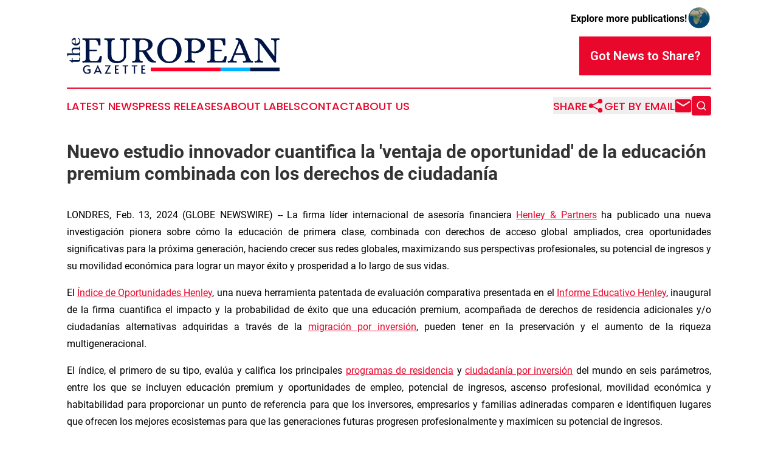

--- FILE ---
content_type: text/html;charset=utf-8
request_url: https://www.theeuropeangazette.com/article/688217593-nuevo-estudio-innovador-cuantifica-la-ventaja-de-oportunidad-de-la-educaci-n-premium-combinada-con-los-derechos-de-ciudadan-a
body_size: 10858
content:
<!DOCTYPE html>
<html lang="en">
<head>
  <title>Nuevo estudio innovador cuantifica la &#39;ventaja de oportunidad&#39; de la educación premium combinada con los derechos de ciudadanía | The European Gazette</title>
  <meta charset="utf-8">
  <meta name="viewport" content="width=device-width, initial-scale=1">
    <meta name="description" content="The European Gazette is an online news publication focusing on the Europe: The latest news from Europe">
    <link rel="icon" href="https://cdn.newsmatics.com/agp/sites/theeuropeangazette-favicon-1.png" type="image/png">
  <meta name="csrf-token" content="mRMO1e2BmV13IxspnL7VwJYM2lbSBBlvGVONIfRz2dE=">
  <meta name="csrf-param" content="authenticity_token">
  <link href="/css/styles.min.css?v1d0b8e25eaccc1ca72b30a2f13195adabfa54991" rel="stylesheet" data-turbo-track="reload">
  <link rel="stylesheet" href="/plugins/vanilla-cookieconsent/cookieconsent.css?v1d0b8e25eaccc1ca72b30a2f13195adabfa54991">
  
<style type="text/css">
    :root {
        --color-primary-background: rgba(234, 7, 44, 0.4);
        --color-primary: #ea072c;
        --color-secondary: #001543;
    }
</style>

  <script type="importmap">
    {
      "imports": {
          "adController": "/js/controllers/adController.js?v1d0b8e25eaccc1ca72b30a2f13195adabfa54991",
          "alertDialog": "/js/controllers/alertDialog.js?v1d0b8e25eaccc1ca72b30a2f13195adabfa54991",
          "articleListController": "/js/controllers/articleListController.js?v1d0b8e25eaccc1ca72b30a2f13195adabfa54991",
          "dialog": "/js/controllers/dialog.js?v1d0b8e25eaccc1ca72b30a2f13195adabfa54991",
          "flashMessage": "/js/controllers/flashMessage.js?v1d0b8e25eaccc1ca72b30a2f13195adabfa54991",
          "gptAdController": "/js/controllers/gptAdController.js?v1d0b8e25eaccc1ca72b30a2f13195adabfa54991",
          "hamburgerController": "/js/controllers/hamburgerController.js?v1d0b8e25eaccc1ca72b30a2f13195adabfa54991",
          "labelsDescription": "/js/controllers/labelsDescription.js?v1d0b8e25eaccc1ca72b30a2f13195adabfa54991",
          "searchController": "/js/controllers/searchController.js?v1d0b8e25eaccc1ca72b30a2f13195adabfa54991",
          "videoController": "/js/controllers/videoController.js?v1d0b8e25eaccc1ca72b30a2f13195adabfa54991",
          "navigationController": "/js/controllers/navigationController.js?v1d0b8e25eaccc1ca72b30a2f13195adabfa54991"          
      }
    }
  </script>
  <script>
      (function(w,d,s,l,i){w[l]=w[l]||[];w[l].push({'gtm.start':
      new Date().getTime(),event:'gtm.js'});var f=d.getElementsByTagName(s)[0],
      j=d.createElement(s),dl=l!='dataLayer'?'&l='+l:'';j.async=true;
      j.src='https://www.googletagmanager.com/gtm.js?id='+i+dl;
      f.parentNode.insertBefore(j,f);
      })(window,document,'script','dataLayer','GTM-KGCXW2X');
  </script>

  <script>
    window.dataLayer.push({
      'cookie_settings': 'delta'
    });
  </script>
</head>
<body class="df-5 is-subpage">
<noscript>
  <iframe src="https://www.googletagmanager.com/ns.html?id=GTM-KGCXW2X"
          height="0" width="0" style="display:none;visibility:hidden"></iframe>
</noscript>
<div class="layout">

  <!-- Top banner -->
  <div class="max-md:hidden w-full content universal-ribbon-inner flex justify-end items-center">
    <a href="https://www.affinitygrouppublishing.com/" target="_blank" class="brands">
      <span class="font-bold text-black">Explore more publications!</span>
      <div>
        <img src="/images/globe.png" height="40" width="40" class="icon-globe"/>
      </div>
    </a>
  </div>
  <header data-controller="hamburger">
  <div class="content">
    <div class="header-top">
      <div class="flex gap-2 masthead-container justify-between items-center">
        <div class="mr-4 logo-container">
          <a href="/">
              <img src="https://cdn.newsmatics.com/agp/sites/theeuropeangazette-logo-1.svg" alt="The European Gazette"
                class="max-md:!h-[60px] lg:!max-h-[115px]" height="1236"
                width="auto" />
          </a>
        </div>
        <button class="hamburger relative w-8 h-6">
          <span aria-hidden="true"
            class="block absolute h-[2px] w-9 bg-[--color-primary] transform transition duration-500 ease-in-out -translate-y-[15px]"></span>
          <span aria-hidden="true"
            class="block absolute h-[2px] w-7 bg-[--color-primary] transform transition duration-500 ease-in-out translate-x-[7px]"></span>
          <span aria-hidden="true"
            class="block absolute h-[2px] w-9 bg-[--color-primary] transform transition duration-500 ease-in-out translate-y-[15px]"></span>
        </button>
        <a href="/submit-news" class="max-md:hidden button button-upload-content button-primary w-fit">
          <span>Got News to Share?</span>
        </a>
      </div>
      <!--  Screen size line  -->
      <div class="absolute bottom-0 -ml-[20px] w-screen h-[1px] bg-[--color-primary] z-50 md:hidden">
      </div>
    </div>
    <!-- Navigation bar -->
    <div class="navigation is-hidden-on-mobile" id="main-navigation">
      <div class="w-full md:hidden">
        <div data-controller="search" class="relative w-full">
  <div data-search-target="form" class="relative active">
    <form data-action="submit->search#performSearch" class="search-form">
      <input type="text" name="query" placeholder="Search..." data-search-target="input" class="search-input md:hidden" />
      <button type="button" data-action="click->search#toggle" data-search-target="icon" class="button-search">
        <img height="18" width="18" src="/images/search.svg" />
      </button>
    </form>
  </div>
</div>

      </div>
      <nav class="navigation-part">
          <a href="/latest-news" class="nav-link">
            Latest News
          </a>
          <a href="/press-releases" class="nav-link">
            Press Releases
          </a>
          <a href="/about-labels" class="nav-link">
            About Labels
          </a>
          <a href="/contact" class="nav-link">
            Contact
          </a>
          <a href="/about" class="nav-link">
            About Us
          </a>
      </nav>
      <div class="w-full md:w-auto md:justify-end">
        <div data-controller="navigation" class="header-actions hidden">
  <button class="nav-link flex gap-1 items-center" onclick="window.ShareDialog.openDialog()">
    <span data-navigation-target="text">
      Share
    </span>
    <span class="icon-share"></span>
  </button>
  <button onclick="window.AlertDialog.openDialog()" class="nav-link nav-link-email flex items-center gap-1.5">
    <span data-navigation-target="text">
      Get by Email
    </span>
    <span class="icon-mail"></span>
  </button>
  <div class="max-md:hidden">
    <div data-controller="search" class="relative w-full">
  <div data-search-target="form" class="relative active">
    <form data-action="submit->search#performSearch" class="search-form">
      <input type="text" name="query" placeholder="Search..." data-search-target="input" class="search-input md:hidden" />
      <button type="button" data-action="click->search#toggle" data-search-target="icon" class="button-search">
        <img height="18" width="18" src="/images/search.svg" />
      </button>
    </form>
  </div>
</div>

  </div>
</div>

      </div>
      <a href="/submit-news" class="md:hidden uppercase button button-upload-content button-primary w-fit">
        <span>Got News to Share?</span>
      </a>
      <a href="https://www.affinitygrouppublishing.com/" target="_blank" class="nav-link-agp">
        Explore more publications!
        <img src="/images/globe.png" height="35" width="35" />
      </a>
    </div>
  </div>
</header>

  <div id="main-content" class="content">
    <div id="flash-message"></div>
    <h1>Nuevo estudio innovador cuantifica la &#39;ventaja de oportunidad&#39; de la educación premium combinada con los derechos de ciudadanía</h1>
<div class="press-release">
  
      <p align="justify">LONDRES, Feb.  13, 2024  (GLOBE NEWSWIRE) -- La firma l&#xED;der internacional de asesor&#xED;a financiera <a href="https://www.globenewswire.com/Tracker?data=deoRbSHdQgm9fdS4BzeJ6r9DJA7ewV5oDdahCJ-F9ncKoLp7OYJUtGup5AQpxwlW_7AJmQMMjTUIAUSWeRHA6vAYVTNXU26SeZU4q9wfvF4=" rel="nofollow" target="_blank"><u>Henley &amp; Partners</u></a> ha publicado una nueva investigaci&#xF3;n pionera sobre c&#xF3;mo la educaci&#xF3;n de primera clase, combinada con derechos de acceso global ampliados, crea oportunidades significativas para la pr&#xF3;xima generaci&#xF3;n, haciendo crecer sus redes globales, maximizando sus perspectivas profesionales, su potencial de ingresos y su movilidad econ&#xF3;mica para lograr un mayor &#xE9;xito y prosperidad a lo largo de sus vidas.<br></p>  <p align="justify">El <a href="https://www.globenewswire.com/Tracker?data=CY9nH2pE9XbqIKsMGdkD5SWmDgrYRWB56hYFnwaZQJy-h4ZxYVgv6k6kantcFQY5HVDCq9Op-plLTM-B7MtVYQtO2y36mej3ZwM1sXEOAaNb4tYN5mibCYMBUbe36nA4-c6VcUbUOU9coQGSo1PKqyZIrjN7gIi8UuVtKr4uaU4=" rel="nofollow" target="_blank"><u>&#xCD;ndice de Oportunidades Henley</u></a>, una nueva herramienta patentada de evaluaci&#xF3;n comparativa presentada en el <a href="https://www.globenewswire.com/Tracker?data=tqf55HXyESnXCk1KlTLvp-fYwQIdCiNnf62Z6Rh1pEG7MDuEQ7Fv3vKQvhkgCCcCKK6-qraekUfYlPnwo5yVywjpUcrAdK4dJjBkCUMZyHQnnqN9ZtvCNmPJ7YXyjzBga9SiPkte82H2Juvpr426nWNv_b2AVNonkz0-uB11qEw=" rel="nofollow" target="_blank"><u>Informe Educativo Henley</u></a>, inaugural de la firma cuantifica el impacto y la probabilidad de &#xE9;xito que una educaci&#xF3;n premium, acompa&#xF1;ada de derechos de residencia adicionales y/o ciudadan&#xED;as alternativas adquiridas a trav&#xE9;s de la <a href="https://www.globenewswire.com/Tracker?data=-DfgHFAJ_q4aeWWFx0MeAQIlRcSpbwOI8wH0VR0wwcDvBnfAWTswT79-LLNkxmJxsoacCASm_6vglfHlN7rslqfP9fBj_h4xRICEojiFSzOKif2c9FqRJCbdRO49KIwz" rel="nofollow" target="_blank"><u>migraci&#xF3;n por inversi&#xF3;n</u></a>, pueden tener en la preservaci&#xF3;n y el aumento de la riqueza multigeneracional.</p>  <p align="justify">El &#xED;ndice, el primero de su tipo, eval&#xFA;a y califica los principales <a href="https://www.globenewswire.com/Tracker?data=KG4-npOmxaql0UYf8BzSNaxtxHEY6E3XfRmnP9nTiX-AeQH5B94x1udxBzh3VxyF9ag2ftuAUyHLBNs1MlQ51WqFQ3zFietGgEG6OjIqIhcI-Xgd3HLdR9cE7-GLQ1Jptv0FcRtK17JotiK50vGPfQ==" rel="nofollow" target="_blank"><u>programas de residencia</u></a> y <a href="https://www.globenewswire.com/Tracker?data=_1JZU7pPuoxY33MEn-1Ty8iTzqEqFmopgK8oNZCZ6cZl2s6ld1UhP6nByMW2ioeM3uQ82h1rov_-CfggWmkh-21soVOEN3XBuaa65HgRSXGRTSDCq52gkoTDXbeSDrdUxQ1SHjFXykqYbo8fBZlttw==" rel="nofollow" target="_blank"><u>ciudadan&#xED;a por inversi&#xF3;n</u></a> del mundo en seis par&#xE1;metros, entre los que se incluyen educaci&#xF3;n premium y oportunidades de empleo, potencial de ingresos, ascenso profesional, movilidad econ&#xF3;mica y habitabilidad para proporcionar un punto de referencia para que los inversores, empresarios y familias adineradas comparen e identifiquen lugares que ofrecen los mejores ecosistemas para que las generaciones futuras progresen profesionalmente y maximicen su potencial de ingresos.</p>  <p align="justify"><a href="https://www.globenewswire.com/Tracker?data=[base64]" rel="nofollow" target="_blank"><u>Dominic Volek</u></a>, director del Grupo de Clientes Privados de Henley &amp; Partners, dice que tanto la educaci&#xF3;n como la migraci&#xF3;n por inversi&#xF3;n son &#x201C;facilitadores intergeneracionales&#x201D;, y este es el primer estudio de este tipo que intenta medir la ventaja comparativa de esta potente combinaci&#xF3;n. "Equilibrar exitosamente la generaci&#xF3;n de riqueza y la creaci&#xF3;n de oportunidades son caracter&#xED;sticas clave de las econom&#xED;as en ascenso. Nuestro &#xED;ndice ayuda a orientar a las familias sobre estrategias de migraci&#xF3;n por inversi&#xF3;n personalizadas que abrir&#xE1;n caminos para que sus hijos y descendientes accedan a la mejor educaci&#xF3;n del mundo, a los mercados laborales m&#xE1;s lucrativos y a una mejor calidad de vida a trav&#xE9;s de los privilegios y la flexibilidad de la <a href="https://www.globenewswire.com/Tracker?data=K5LNrRepxOaWxNFjKsi6Fyj1Rsv5uaX_juzwEHmVstH6wlIZPX94eyfdedrayr-vS0lsSefRDBs9afKYifsGWYTTKD_2fnOAeCj5P6DbS_CDS1vpo7vKRaVVJGBfSdbC" rel="nofollow" target="_blank"><u>residencia</u></a> y <a href="https://www.globenewswire.com/Tracker?data=_1JZU7pPuoxY33MEn-1TyxzT_JeebmGDEpsbWu3Az-TeKPVNxa6i_N74R6_dN1fG0ED5wcoLc-CPayxqgy64aV1YSV-RlTcKQ05nyaKufWa8dTjfJGp-7_HPQaVvyxi8" rel="nofollow" target="_blank"><u>ciudadan&#xED;a</u></a> mediante opciones de inversi&#xF3;n que les den derecho a estudiar, vivir, trabajar e invertir en los pa&#xED;ses de su elecci&#xF3;n".</p>  <p align="justify"><strong>El valor acumulado de la educaci&#xF3;n y el acceso globales</strong></p>  <p align="justify">Usando la funci&#xF3;n comparativa del <a href="https://www.globenewswire.com/Tracker?data=CY9nH2pE9XbqIKsMGdkD5SWmDgrYRWB56hYFnwaZQJyp130h42sbPOrhEFvMeSIxzD4f8jIuOJknWO5qpwVUnB5rYxVCJLiObjL2rOXCcPVTItgsbbpmQRs15rbCMo0PrruWDwyBzBIy2ko3kb7Qswa4hJ4g25k844eer255Uyyv6xLL7-fRdorHPqUJbRof" rel="nofollow" target="_blank"><u>&#xCD;ndice de Oportunidades Henley</u></a>, una familia filipina cuyo puntaje total de oportunidades se sit&#xFA;a en solo el 23% en su pa&#xED;s de origen, podr&#xED;a aumentar la probabilidad de &#xE9;xito de la pr&#xF3;xima generaci&#xF3;n al 82% accediendo a los derechos de residencia en los Estados Unidos a trav&#xE9;s del <a href="https://www.globenewswire.com/Tracker?data=[base64]" rel="nofollow" target="_blank"><u>Programa de Inversionistas Inmigrantes EB-5 de los EE.UU.</u></a> Del mismo modo, para una familia vietnamita con 24%, mudarse a Suiza a trav&#xE9;s del <a href="https://www.globenewswire.com/Tracker?data=ogrvSKgq5MPaD7lqjr3vngSAG9al8RTctN38Z3mFF6X2FbGlIBJAY_r7OJfsSWPj5pT5vQV-wjSGWdd12efSTxjJq2l9Indj8Borv_YJL1u2XoHkLF1L-v44Vzw3PoLshcXX9sogPjv3EfStf1sayaDW4hMraTYSG-3wr7qQKpo=" rel="nofollow" target="_blank"><u>Programa de Residencia Suiza</u></a> aumentar&#xED;a su ventaja al 85%, y para los nigerianos con un puntaje de oportunidades de solo el 14%, una inversi&#xF3;n en el <a href="https://www.globenewswire.com/Tracker?data=ogrvSKgq5MPaD7lqjr3vnqRrufPhWHjzyJHAJy3nWNiMvQwPR6iowkr5lAcHuoD2CPC6zrEirvVS9aMZtYYLTCNmlTM5qeCgOIVzHs6C8_KMiJ8m65TbYO-DOzY95mlEAc8QA1U2c1xEnbwdc1J65DMLMUabuB12-cBbuJsB-bGEGwewid4HksybPA3AbNkP" rel="nofollow" target="_blank"><u>Programa de Inversionistas Globales de Singapur</u></a>, que proporciona derechos de residencia en la ciudad o estado, aumentar&#xED;a sus oportunidades de vida en un 65% hasta un notable 79%. Otras opciones de inversi&#xF3;n a trav&#xE9;s de la <a href="https://www.globenewswire.com/Tracker?data=w_KQUbBGt229k61Kkhm1ApYwxjDZiX0PDOW2-m0-4a5sL0KoFKWiypqKxj4hxib5Oqqd52BmjezNGWmxM3jT0VCcCCLAYYZT97gIvSk9jGTuo-8mwXUPT0U1_Sa-PXWwzVqPftDNXvQ_m7iV6yHChQSfFyi10ZnzaJeLHRHWXww=" rel="nofollow" target="_blank"><u>Visa Dorada de los EAU</u></a> y la nueva <a href="https://www.globenewswire.com/Tracker?data=w_KQUbBGt229k61Kkhm1AsGXFaHWR1NKHwtV7iVNblJgcIqq8-Bj4mWM7NAA-rcfkDOcrYKu9YzG1NxmrfUBMppl2UhQFpto1XHG0blitkWS8askxnxXZCbDQxMFbnogeWJ-Od-03UnDnVV0wcKRQVcNamxOh-AwzhVFY9fwne8=" rel="nofollow" target="_blank"><u>Visa de Inversionista Activo Plus</u></a> de Nueva Zelanda podr&#xED;an ofrecer a los j&#xF3;venes de esta naci&#xF3;n de &#xC1;frica occidental una ventaja de oportunidades de 63% y de 59%, respectivamente.</p>  <p align="justify">Del mismo modo, para una familia sudafricana con Europa en la mira, invertir en el <a href="https://www.globenewswire.com/Tracker?data=ogrvSKgq5MPaD7lqjr3vnlqJmjJphWaGqL-pZu4IvZbihyeCzczCCITJdfpAvqNbvhkBdzCOZ5bHxtR7jHa5Qe3XCzq-dyHSV58gfcrOBKtJa-vw5M2-IADCMhUUVp4VlMeEBdpesaB6KFLZgxqOHuAFH-3oj-S_Lxaryn_YY2uKGTsVcrJAXImvSSHNoN6Z" rel="nofollow" target="_blank"><u>Programa de Permiso de Residencia Dorado de Portugal</u></a> generar&#xE1; beneficios intergeneracionales compuestos, ya que despu&#xE9;s de cinco a&#xF1;os de residencia legal pueden solicitar la ciudadan&#xED;a, lo que les permitir&#xE1; vivir, trabajar o estudiar en cualquier lugar de la UE. Adem&#xE1;s, hay mejoras notables en las perspectivas de empleo de primer nivel (25/100 para Sud&#xE1;frica frente a 47 para Portugal, un aumento del 88%) y una alta habitabilidad (Sud&#xE1;frica obtiene una puntuaci&#xF3;n de 40 y Portugal 61, una mejora del 53%), pero la mayor ventaja ser&#xED;a el espectacular aumento de la movilidad econ&#xF3;mica (Sud&#xE1;frica obtiene solo 17/100 en comparaci&#xF3;n con el 74 de Portugal, una sorprendente mejora del 335%).</p>  <p align="justify">Tal como se&#xF1;ala en el informe <a href="https://www.globenewswire.com/Tracker?data=[base64]" rel="nofollow" target="_blank"><u>Tess Wilkinson</u></a>, director de <a href="https://www.globenewswire.com/Tracker?data=deoRbSHdQgm9fdS4BzeJ6r9DJA7ewV5oDdahCJ-F9ne9MLV_RJcvP7M8nN7dsnObsyosC0Rx5v3FTDr3u0dFjZWzqdnoE0l1-fz8Vpok8xaghChWcEzvyE6CrKgOIbyva-vHXjFR_iq_HSaNTsxwkQ==" rel="nofollow" target="_blank"><u>Henley &amp; Partners Education</u></a>, la educaci&#xF3;n por s&#xED; sola no puede garantizar oportunidades en el futuro mercado laboral. "Se reconoce universalmente que invertir en la educaci&#xF3;n de los hijos es una de las mejores maneras de prepararlos para el &#xE9;xito en el futuro; <a href="https://www.globenewswire.com/Tracker?data=iqNu2E9vSnbrzE_1yUJFu8NwVeu7jcBxRmnyne2Igo3b40W3q5U1F6f03_PBp3yuau7FRuuXeKz4mp6ObYz5-m9pfgNbCFAZ_puszw6n72E7EM4NZeotZBbjzuiU80w935MD55qKzacOgxqynjJ9wzChLr4GiFG5xRyLOiWy_Ss=" rel="nofollow" target="_blank"><u>m&#xFA;ltiples estudios</u></a> muestran que quienes tienen t&#xED;tulos terciarios ganan alrededor de un 50% m&#xE1;s. Sin embargo, la investigaci&#xF3;n econ&#xF3;mica tambi&#xE9;n muestra que m&#xE1;s de <a href="https://www.globenewswire.com/Tracker?data=[base64]" rel="nofollow" target="_blank"><u>dos tercios de la variaci&#xF3;n de ingresos</u></a> entre las personas a nivel mundial se puede atribuir simplemente al pa&#xED;s en el que viven y trabajan. Por lo tanto, combinar acad&#xE9;micos destacados a nivel mundial con derechos de residencia o ciudadan&#xED;a relacionados para acceder a esos lucrativos mercados laborales es la clave".</p>  <p align="justify">Seg&#xFA;n una investigaci&#xF3;n exclusiva realizada para el informe del <a href="https://www.globenewswire.com/Tracker?data=[base64]" rel="nofollow" target="_blank"><u>Dr. Jos&#xE9; Caballero</u></a>, economista principal del IMD World Competitiveness Center en Suiza, el efecto acumulativo de la migraci&#xF3;n por inversi&#xF3;n surge del hecho de que los programas permiten a los padres hacer que sus hijos migren a trav&#xE9;s de un establecimiento permanente. "Al hacerlo, los padres pueden brindar una mayor educaci&#xF3;n y oportunidades profesionales sin las molestias que implica adquirir una visa de estudiante y/o posgrado. Esas oportunidades incluyen el acceso a una educaci&#xF3;n primaria y secundaria de primera calidad, mayores oportunidades de desarrollo profesional, vivir en un entorno con una alta calidad de vida, mayores perspectivas de ingresos y una movilidad m&#xE1;s f&#xE1;cil a trav&#xE9;s de las fronteras. Dicho acceso y oportunidades facilitan la sostenibilidad de la prosperidad familiar a trav&#xE9;s de mayores probabilidades de creaci&#xF3;n y preservaci&#xF3;n de la riqueza al empoderar a la pr&#xF3;xima generaci&#xF3;n con un conjunto m&#xE1;s s&#xF3;lido de habilidades y capacidades".</p>  <p align="justify"><a href="https://www.globenewswire.com/Tracker?data=Lz6F7tl4n8OF6S068IgvR7S9JMpZ7DeG6YYzksBafyJcYfsppMOQJa7Kq-jgiq--YSxRz0wlo8XfNihzLnG2lKGbTrIGUqlbM9zhvVSMKeo2-EcNeNK2_QAFJ4kmfZGRKzB2HiiyvXkll4p2zcenIHEzU-UiKzIg4DDhgC4u9mbAjWeqBRI-biNIubV2q7yA" rel="nofollow" target="_blank"><u>Lea el comunicado de prensa completo</u></a></p>  <p align="justify"><strong>Contacto con los medios</strong></p>  <p><strong>Sarah Nicklin</strong><br>directora de grupo de PR<br>sarah.nicklin@henleyglobal.com<br>M&#xF3;vil: +27 72 464 8965</p> <img class="__GNW8366DE3E__IMG" src="https://www.globenewswire.com/newsroom/ti?nf=MTAwMDkxMzI2OCM0MDE3NTU0MDUjMjI1MTEwNg=="> <br><img src="https://ml-eu.globenewswire.com/media/YzUzNzZlMGUtMDg2NS00NzI5LThiMTgtZTlhYmZjMDgxMjUwLTEyNjI2NTk=/tiny/HENLEY-PARTNERS-GROUP-HOLDINGS.png" referrerpolicy="no-referrer-when-downgrade">
    <p>
  Legal Disclaimer:
</p>
<p>
  EIN Presswire provides this news content "as is" without warranty of any kind. We do not accept any responsibility or liability
  for the accuracy, content, images, videos, licenses, completeness, legality, or reliability of the information contained in this
  article. If you have any complaints or copyright issues related to this article, kindly contact the author above.
</p>
<img class="prtr" src="https://www.einpresswire.com/tracking/article.gif?t=5&a=CZeXNTN0ycqZcdGL&i=zo3FS26weutfHJhT" alt="">
</div>

  </div>
</div>
<footer class="footer footer-with-line">
  <div class="content flex flex-col">
    <p class="footer-text text-sm mb-4 order-2 lg:order-1">© 1995-2026 Newsmatics Inc. dba Affinity Group Publishing &amp; The European Gazette. All Rights Reserved.</p>
    <div class="footer-nav lg:mt-2 mb-[30px] lg:mb-0 flex gap-7 flex-wrap justify-center order-1 lg:order-2">
        <a href="/about" class="footer-link">About</a>
        <a href="/archive" class="footer-link">Press Release Archive</a>
        <a href="/submit-news" class="footer-link">Submit Press Release</a>
        <a href="/legal/terms" class="footer-link">Terms &amp; Conditions</a>
        <a href="/legal/dmca" class="footer-link">Copyright/DMCA Policy</a>
        <a href="/legal/privacy" class="footer-link">Privacy Policy</a>
        <a href="/contact" class="footer-link">Contact</a>
    </div>
  </div>
</footer>
<div data-controller="dialog" data-dialog-url-value="/" data-action="click->dialog#clickOutside">
  <dialog
    class="modal-shadow fixed backdrop:bg-black/20 z-40 text-left bg-white rounded-full w-[350px] h-[350px] overflow-visible"
    data-dialog-target="modal"
  >
    <div class="text-center h-full flex items-center justify-center">
      <button data-action="click->dialog#close" type="button" class="modal-share-close-button">
        ✖
      </button>
      <div>
        <div class="mb-4">
          <h3 class="font-bold text-[28px] mb-3">Share us</h3>
          <span class="text-[14px]">on your social networks:</span>
        </div>
        <div class="flex gap-6 justify-center text-center">
          <a href="https://www.facebook.com/sharer.php?u=https://www.theeuropeangazette.com" class="flex flex-col items-center font-bold text-[#4a4a4a] text-sm" target="_blank">
            <span class="h-[55px] flex items-center">
              <img width="40px" src="/images/fb.png" alt="Facebook" class="mb-2">
            </span>
            <span class="text-[14px]">
              Facebook
            </span>
          </a>
          <a href="https://www.linkedin.com/sharing/share-offsite/?url=https://www.theeuropeangazette.com" class="flex flex-col items-center font-bold text-[#4a4a4a] text-sm" target="_blank">
            <span class="h-[55px] flex items-center">
              <img width="40px" height="40px" src="/images/linkedin.png" alt="LinkedIn" class="mb-2">
            </span>
            <span class="text-[14px]">
            LinkedIn
            </span>
          </a>
        </div>
      </div>
    </div>
  </dialog>
</div>

<div data-controller="alert-dialog" data-action="click->alert-dialog#clickOutside">
  <dialog
    class="fixed backdrop:bg-black/20 modal-shadow z-40 text-left bg-white rounded-full w-full max-w-[450px] aspect-square overflow-visible"
    data-alert-dialog-target="modal">
    <div class="flex items-center text-center -mt-4 h-full flex-1 p-8 md:p-12">
      <button data-action="click->alert-dialog#close" type="button" class="modal-close-button">
        ✖
      </button>
      <div class="w-full" data-alert-dialog-target="subscribeForm">
        <img class="w-8 mx-auto mb-4" src="/images/agps.svg" alt="AGPs" />
        <p class="md:text-lg">Get the latest news on this topic.</p>
        <h3 class="dialog-title mt-4">SIGN UP FOR FREE TODAY</h3>
        <form data-action="submit->alert-dialog#submit" method="POST" action="/alerts">
  <input type="hidden" name="authenticity_token" value="mRMO1e2BmV13IxspnL7VwJYM2lbSBBlvGVONIfRz2dE=">

  <input data-alert-dialog-target="fullnameInput" type="text" name="fullname" id="fullname" autocomplete="off" tabindex="-1">
  <label>
    <input data-alert-dialog-target="emailInput" placeholder="Email address" name="email" type="email"
      value=""
      class="rounded-xs mb-2 block w-full bg-white px-4 py-2 text-gray-900 border-[1px] border-solid border-gray-600 focus:border-2 focus:border-gray-800 placeholder:text-gray-400"
      required>
  </label>
  <div class="text-red-400 text-sm" data-alert-dialog-target="errorMessage"></div>

  <input data-alert-dialog-target="timestampInput" type="hidden" name="timestamp" value="1768865020" autocomplete="off" tabindex="-1">

  <input type="submit" value="Sign Up"
    class="!rounded-[3px] w-full mt-2 mb-4 bg-primary px-5 py-2 leading-5 font-semibold text-white hover:color-primary/75 cursor-pointer">
</form>
<a data-action="click->alert-dialog#close" class="text-black underline hover:no-underline inline-block mb-4" href="#">No Thanks</a>
<p class="text-[15px] leading-[22px]">
  By signing to this email alert, you<br /> agree to our
  <a href="/legal/terms" class="underline text-primary hover:no-underline" target="_blank">Terms & Conditions</a>
</p>

      </div>
      <div data-alert-dialog-target="checkEmail" class="hidden">
        <img class="inline-block w-9" src="/images/envelope.svg" />
        <h3 class="dialog-title">Check Your Email</h3>
        <p class="text-lg mb-12">We sent a one-time activation link to <b data-alert-dialog-target="userEmail"></b>.
          Just click on the link to
          continue.</p>
        <p class="text-lg">If you don't see the email in your inbox, check your spam folder or <a
            class="underline text-primary hover:no-underline" data-action="click->alert-dialog#showForm" href="#">try
            again</a>
        </p>
      </div>

      <!-- activated -->
      <div data-alert-dialog-target="activated" class="hidden">
        <img class="w-8 mx-auto mb-4" src="/images/agps.svg" alt="AGPs" />
        <h3 class="dialog-title">SUCCESS</h3>
        <p class="text-lg">You have successfully confirmed your email and are subscribed to <b>
            The European Gazette
          </b> daily
          news alert.</p>
      </div>
      <!-- alreadyActivated -->
      <div data-alert-dialog-target="alreadyActivated" class="hidden">
        <img class="w-8 mx-auto mb-4" src="/images/agps.svg" alt="AGPs" />
        <h3 class="dialog-title">Alert was already activated</h3>
        <p class="text-lg">It looks like you have already confirmed and are receiving the <b>
            The European Gazette
          </b> daily news
          alert.</p>
      </div>
      <!-- activateErrorMessage -->
      <div data-alert-dialog-target="activateErrorMessage" class="hidden">
        <img class="w-8 mx-auto mb-4" src="/images/agps.svg" alt="AGPs" />
        <h3 class="dialog-title">Oops!</h3>
        <p class="text-lg mb-4">It looks like something went wrong. Please try again.</p>
        <form data-action="submit->alert-dialog#submit" method="POST" action="/alerts">
  <input type="hidden" name="authenticity_token" value="mRMO1e2BmV13IxspnL7VwJYM2lbSBBlvGVONIfRz2dE=">

  <input data-alert-dialog-target="fullnameInput" type="text" name="fullname" id="fullname" autocomplete="off" tabindex="-1">
  <label>
    <input data-alert-dialog-target="emailInput" placeholder="Email address" name="email" type="email"
      value=""
      class="rounded-xs mb-2 block w-full bg-white px-4 py-2 text-gray-900 border-[1px] border-solid border-gray-600 focus:border-2 focus:border-gray-800 placeholder:text-gray-400"
      required>
  </label>
  <div class="text-red-400 text-sm" data-alert-dialog-target="errorMessage"></div>

  <input data-alert-dialog-target="timestampInput" type="hidden" name="timestamp" value="1768865020" autocomplete="off" tabindex="-1">

  <input type="submit" value="Sign Up"
    class="!rounded-[3px] w-full mt-2 mb-4 bg-primary px-5 py-2 leading-5 font-semibold text-white hover:color-primary/75 cursor-pointer">
</form>
<a data-action="click->alert-dialog#close" class="text-black underline hover:no-underline inline-block mb-4" href="#">No Thanks</a>
<p class="text-[15px] leading-[22px]">
  By signing to this email alert, you<br /> agree to our
  <a href="/legal/terms" class="underline text-primary hover:no-underline" target="_blank">Terms & Conditions</a>
</p>

      </div>

      <!-- deactivated -->
      <div data-alert-dialog-target="deactivated" class="hidden">
        <img class="w-8 mx-auto mb-4" src="/images/agps.svg" alt="AGPs" />
        <h3 class="dialog-title">You are Unsubscribed!</h3>
        <p class="text-lg">You are no longer receiving the <b>
            The European Gazette
          </b>daily news alert.</p>
      </div>
      <!-- alreadyDeactivated -->
      <div data-alert-dialog-target="alreadyDeactivated" class="hidden">
        <img class="w-8 mx-auto mb-4" src="/images/agps.svg" alt="AGPs" />
        <h3 class="dialog-title">You have already unsubscribed!</h3>
        <p class="text-lg">You are no longer receiving the <b>
            The European Gazette
          </b> daily news alert.</p>
      </div>
      <!-- deactivateErrorMessage -->
      <div data-alert-dialog-target="deactivateErrorMessage" class="hidden">
        <img class="w-8 mx-auto mb-4" src="/images/agps.svg" alt="AGPs" />
        <h3 class="dialog-title">Oops!</h3>
        <p class="text-lg">Try clicking the Unsubscribe link in the email again and if it still doesn't work, <a
            href="/contact">contact us</a></p>
      </div>
    </div>
  </dialog>
</div>

<script src="/plugins/vanilla-cookieconsent/cookieconsent.umd.js?v1d0b8e25eaccc1ca72b30a2f13195adabfa54991"></script>
  <script src="/js/cookieconsent.js?v1d0b8e25eaccc1ca72b30a2f13195adabfa54991"></script>

<script type="module" src="/js/app.js?v1d0b8e25eaccc1ca72b30a2f13195adabfa54991"></script>
</body>
</html>
